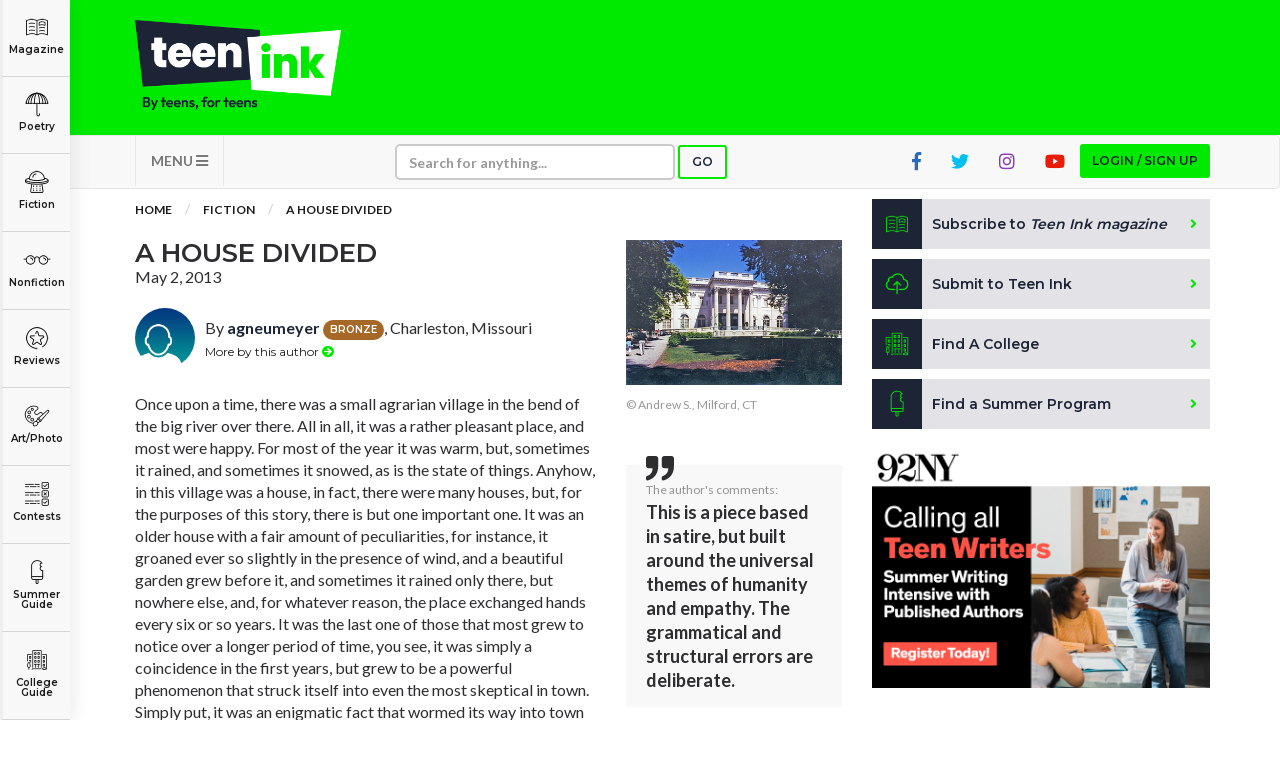

--- FILE ---
content_type: text/html; charset=UTF-8
request_url: https://www.teenink.com/fiction/all/article/547121/A-House-Divided
body_size: 130852
content:
<!DOCTYPE html>
<html lang="en">
<head>
    <script async src="https://pagead2.googlesyndication.com/pagead/js/adsbygoogle.js?client=ca-pub-6905141455241345"
     crossorigin="anonymous"></script>
<!-- Hotjar Tracking Code for https://www.teenink.com/ -->
<script>
    (function(h,o,t,j,a,r){
        h.hj=h.hj||function(){(h.hj.q=h.hj.q||[]).push(arguments)};
        h._hjSettings={hjid:3339171,hjsv:6};
        a=o.getElementsByTagName(‘head’)[0];
        r=o.createElement(‘script’);r.async=1;
        r.src=t+h._hjSettings.hjid+j+h._hjSettings.hjsv;
        a.appendChild(r);
    })(window,document,‘https://static.hotjar.com/c/hotjar-','.js?sv=’);
</script>
<!-- Google Tag Manager -->
    <script>(function(w,d,s,l,i){w[l]=w[l]||[];w[l].push({'gtm.start':
    new Date().getTime(),event:'gtm.js'});var f=d.getElementsByTagName(s)[0],
    j=d.createElement(s),dl=l!='dataLayer'?'&l='+l:'';j.async=true;j.src=
    'https://www.googletagmanager.com/gtm.js?id='+i+dl;f.parentNode.insertBefore(j,f);
    })(window,document,'script','dataLayer','GTM-TLZ3LND');</script>
    <!-- End Google Tag Manager -->
    <meta charset="utf-8">
    <meta http-equiv="X-UA-Compatible" content="IE=edge">
    <meta name="viewport" content="width=device-width, initial-scale=1">
    <meta name="csrf-token" content="PU6KaFl7KSkfOTkx5Q5vxtY4OB1wOd5w34QAF23T">
    <meta property="og:image" content="https://www.teenink.com/img/meta-image_1.jpg" />
    <link rel="icon" type="image/png" href="/favicon.png?202201" />
    <link href="/css/vendor.css" rel="stylesheet">
    <link href="/css/main.css?202208" rel="stylesheet">
    <script src="/js/vendor.js"></script>
    <script src='https://www.google.com/recaptcha/api.js'></script>
    <!-- HTML5 Shim and Respond.js IE8 support of HTML5 elements and media queries -->
    <!-- WARNING: Respond.js doesn't work if you view the page via file:// -->
    <!--[if lt IE 9]>
        <script src="https://oss.maxcdn.com/libs/html5shiv/3.7.0/html5shiv.js"></script>
        <script src="https://oss.maxcdn.com/libs/respond.js/1.4.2/respond.min.js"></script>
        <![endif]-->
    <!-- Facebook Pixel Code -->
<script>
!function(f,b,e,v,n,t,s)
{if(f.fbq)return;n=f.fbq=function(){n.callMethod?
n.callMethod.apply(n,arguments):n.queue.push(arguments)};
if(!f._fbq)f._fbq=n;n.push=n;n.loaded=!0;n.version='2.0';
n.queue=[];t=b.createElement(e);t.async=!0;
t.src=v;s=b.getElementsByTagName(e)[0];
s.parentNode.insertBefore(t,s)}(window,document,'script',
'https://connect.facebook.net/en_US/fbevents.js');

 fbq('init', '1145369085521824'); 
fbq('track', 'PageView');
</script>
<noscript>
 <img height="1" width="1" 
src="https://www.facebook.com/tr?id=1145369085521824&ev=PageView
&noscript=1"/>
</noscript>
<!-- End Facebook Pixel Code -->
<script data-ad-client="ca-pub-1397709809594903" async src="https://pagead2.googlesyndication.com/pagead/js/adsbygoogle.js"></script>
<script type="text/javascript">
    window._mNHandle = window._mNHandle || {};
    window._mNHandle.queue = window._mNHandle.queue || [];
    medianet_versionId = "3121199";
</script>
<script src="https://contextual.media.net/dmedianet.js?cid=8CUG86G47" async="async"></script>	
    <meta name="keywords" content="current events/politics, satire, stream of consciousness, deliberate errors" />
    <meta name="description" content="Once upon a time, there was a small agrarian village in the bend of the big river over there. All in all, it was a rather pleasant place, and most were happy. For most of the year it was warm, but, sometimes it rained, and sometimes it snowed, as is " />
    <title>A House Divided | Teen Ink</title>
</head>
<body>
        <!-- Google Tag Manager (noscript) -->
<noscript><iframe src="https://www.googletagmanager.com/ns.html?id=GTM-TLZ3LND" height="0" width="0" style="display:none;visibility:hidden"></iframe></noscript>
<!-- End Google Tag Manager (noscript) -->
<!-- MODAL LOGIN -->
<div class="modal fade" id="modal-login" role="dialog" tabindex="-1">

        <div class="modal-dialog modal-xs" role="document">
    
            <div class="tab-content">
    
                <div class="tab-pane active" id="tab-login">
                    <div class="modal-content">
                        <div class="modal-header">
                            <button type="button" class="close" data-dismiss="modal" aria-label="Close"><i class="fa fa-times"></i></button>
                            <div class="row">
                                <div class="col-sm-4">
                                    <h1>Login</h1>
                                </div>
                                <div class="col-sm-8 text-right">
                                    <a href="https://www.teenink.com/signup" class="btn btn-sign-up text-center">Don't have an account?<br /><span>Sign up for free</span></a>
                                </div>
                            </div>
                        </div>
                        <div class="modal-body">
                            <form name="form-login" id="form-login" class="form-validation" enctype="multipart/form-data" method="POST">
                              <div class="alert alert-danger m-b-md hidden">
                                Wrong email address or password!
                              </div>
                                <div class="row">
                                    <div class="col-sm-12">
                                        <div class="form-group">
                                            <label class="form-label" for="login_email_address">Email address</label>
                                            <input type="email" class="form-control" name="email" id="login_email_address" required>
                                        </div>
                                    </div>
                                    <div class="col-sm-12">
                                        <div class="form-group">
                                            <label class="form-label" for="login_password">Password <span class="pull-right"><a href="#tab-forgotten-password" data-toggle="tab" class="link-grey">Forgot password?</a></span></label>
                                            <input type="password" class="form-control" name="password" id="login_password" required>
                                        </div>
                                    </div>
                                    <div class="col-sm-12">
                                        <div class="form-group form-checkbox">
                                          <input type="checkbox" name="login_remember" id="login_remember" value="1"><label class="label-checkbox" for="login_remember">Remember me</label>
                                        </div>
                                    </div>
                                    <div class="col-sm-12">
                                        <button type="submit" class="btn btn-secondary btn-block">Sign In</button>
                                    </div>
                                </div>
                            </form>
                        </div>
                    </div>
    
                </div>
    
                <div class="tab-pane" id="tab-forgotten-password">
    
                    <div class="modal-content">
    
                        <div class="modal-header">
                            <button type="button" class="close" data-dismiss="modal" aria-label="Close"><i class="fa fa-times"></i></button>
                            <div class="row">
                                <div class="col-sm-12">
                                    <h1>Forgotten password</h1>
                                </div>
                            </div>
                        </div>
    
                        <div class="modal-body">
    
                            <form name="form-forgotten-password" id="form-forgotten-password" class="form-validation" enctype="multipart/form-data" method="POST">
                                <div class="alert alert-danger m-b-md hidden">
                                    Invalid email address!
                                </div>
                                <div class="row">
    
                                    <div class="col-sm-12 p-b-md">
                                        <p>Please enter the email address that you use to login to TeenInk.com, and we'll email you instructions to reset your password.</p>
                                    </div>
    
                                    <div class="col-sm-12">
                                        <div class="form-group">
                                            <label class="form-label" for="forgotten_email_address">Email address</label>
                                            <input type="email" class="form-control" name="email" id="forgotten_email_address" required>
                                        </div>
                                    </div>
    
                                    <div class="col-sm-12">
                                        <div class="form-group">
                                            <button type="submit" class="btn btn-secondary btn-block">Submit</button>
                                        </div>
                                    </div>
    
                                    <div class="col-sm-12 text-center">
                                        <label class="form-label" for="login_email_address">
                                            <span><a href="#tab-login" data-toggle="tab" class="link-grey"><i class="fa fa-caret-left"></i> Back to Login</a>
                                        </span>
                                    </div>
    
                                </div>
    
                            </form>
    
                        </div>
    
                    </div>
    
                </div>
    
            </div>
    
        </div>
    
    </div>
    <div class="header">
    <div class="container">
        <div class="row">
            <div class="col-xs-6 col-sm-3">
                <a class="logo" href="/" title="Teen Ink"></a>
            </div>
            <div class="col-xs-6 col-sm-9">

                    <div class="img-google-adv img-google-adv text-right hidden-xs hidden-sm">
                                 
                        </div>

                <div class="visible-xs">
                    <button type="button" class="navbar-toggle btn btn-secondary" data-toggle="collapse" data-target="#navbar-main" style="z-index: 9999">
                    MENU <i class="fa fa-bars"></i></button>
                </div>
            </div>
            <div class="col-xs-12 visible-xs visible-sm p-t">
            <div class="img-google-adv">

            </div>
        </div>
        </div>
    </div>
</div>

<nav class="navbar navbar-default" role="navigation">

    <div class="container">
        <div class="collapse navbar-collapse" id="navbar-main">

            <ul class="nav navbar-nav">
                				<li class="visible-xs"><a href="#" class="btn btn-primary btn-xs btn-login btn-modal" data-toggle="modal" data-target="#modal-login">Login / Sign up</a></li>
				                <li class="visible-xs"><a href="/subscribe">Subscribe to <i>Teen Ink magazine</i></a></li>
                <li class="visible-xs"><a href="/submit">Submit to Teen Ink</a></li>
                <li class="visible-xs"><a href="/college-directory">Find A College</a></li>
                <li class="visible-xs"><a href="/summer-programs">Find A Summer Program</a></li>
                <li class="visible-xs"><a href="/about">About Us</a></li>
                <li class="visible-xs"><a href="/about/contact">Contact Us</a></li>
                <li class="visible-xs"><a href="/about/faq">FAQs</a></li>
                <li class="dropdown pull-left hidden-xs">
                    <a href="#" class="dropdown-toggle btn-nav" data-toggle="dropdown">MENU <i class="fa fa-bars"></i></a>
                    <ul class="dropdown-menu" role="menu">
                        <li><a href="/about">About Us</a></li>
                        <li><a href="/about/contact">Contact Us</a></li>
                        <li><a href="/about/faq">FAQs</a></li>
                    </ul>
                </li>
                <li>
                    <form class="navbar-form" role="search" action="/search" method="GET">
                        <div class="form-group form-group-search">
                            <input type="text" class="form-control form-control-xs" placeholder="Search for anything..." name="q">
                        </div>
                        <button type="submit" class="btn btn-search btn-primary btn-xs">Go</button>
                    </form>
                </li>
                                <li class="pull-right hidden-xs"><a href="#" class="btn btn-primary btn-xs btn-login btn-modal" data-toggle="modal" data-target="#modal-login">Login / Sign up</a></li>
                                <li class="pull-right hidden-xs hidden-sm"><a href="https://www.youtube.com/user/TeenInk" target="_blank" class="youtube-colour social-icon"><i class="fab fa-youtube"></i></a></li>
                <li class="pull-right hidden-xs hidden-sm"><a href="https://www.instagram.com/teen.ink/" target="_blank" class="instagram-colour social-icon"><i class="fab fa-instagram"></i></a></li>
                <li class="pull-right hidden-xs hidden-sm"><a href="https://twitter.com/teenink" target="_blank" class="twitter-colour social-icon"><i class="fab fa-twitter"></i></a></li>
                <li class="pull-right hidden-xs hidden-sm"><a href="https://www.facebook.com/TeenInk/" target="_blank" class="fb-colour social-icon"><i class="fab fa-facebook-f"></i></a></li>
            </ul>
        </div>
    </div>
</nav>

        <section class="content">

        <div class="categories">
    <ul>
        <li class="logo showme"><a href="/" class="link-category"><span></span></a></li>
        <li class="magazine"><a href="/magazine" class="link-category"><span></span> Magazine</a></li>
        <li class="poetry dropdown">
          <a href="/poetry" class="link-category"><span></span> Poetry</a>
          <div class="dropdown-content dropdown-content-sm">
            <div class="row content">
              <div class="col-sm-12">
                <a href="/poetry" class="highlight">All Poetry</a>
                <a href="/poetry/free_verse">Free Verse</a>
                <a href="/poetry/song_lyrics">Song Lyrics</a>
                <a href="/poetry/sonnet">Sonnet</a>
                <a href="/poetry/haiku">Haiku</a>
                <a href="/poetry/limerick">Limerick</a>
                <a href="/poetry/ballad">Ballad</a>
              </div>
            </div>
          </div>
        </li>
        <li class="fiction dropdown">
          <a href="/fiction" class="link-category"><span></span> Fiction</a>
          <div class="dropdown-content">
            <div class="row content">
              <div class="col-sm-6">
                <a href="/fiction" class="highlight">All Fiction</strong>
                <a href="/fiction/action_adventure">Action-Adventure</a>
                <a href="/fiction/fan_fiction">Fan Fiction</a>
                <a href="/fiction/historical_fiction">Historical Fiction</a>
                <a href="/fiction/realistic_fiction">Realistic Fiction</a>
                <a href="/fiction/romance">Romance</a>
                <a href="/fiction/sci_fi_fantasy">Sci-fi/Fantasy</a>
                <a href="/fiction/scripts_plays">Scripts & Plays</a>
                <a href="/fiction/thriller_mystery">Thriller/Mystery</a>
              </div>
              <div class="col-sm-6">
                <a href="/novels" class="highlight">All Novels</a>
                <a href="/novels/action_adventure">Action-Adventure</a>
                <a href="/novels/fan_fiction">Fan Fiction</a>
                <a href="/novels/historical_fiction">Historical Fiction</a>
                <a href="/novels/realistic_fiction">Realistic Fiction</a>
                <a href="/novels/romance">Romance</a>
                <a href="/novels/sci_fi_fantasy">Sci-fi/Fantasy</a>
                <a href="/novels/thriller_mystery">Thriller/Mystery</a>
                <a href="/novels/other">Other</a>
              </div>
            </div>
          </div>
        </li>
        <li class="nonfiction dropdown">
          <a href="/nonfiction" class="link-category"><span></span> Nonfiction</a>
          <div class="dropdown-content dropdown-content-lg">
            <div class="row content">
              <div class="col-sm-4">
          			<a href="/nonfiction" class="highlight">All Nonfiction</a>
          			<a href="/hot_topics/bullying">Bullying</a>
          			<a href="/books">Books</a>
          			<a href="/nonfiction/academic">Academic</a>
          			<a href="/fiction/author_interviews">Author Interviews</a>
          			<a href="/nonfiction/celebrity_interviews">Celebrity interviews</a>
          			<a href="/college_guide/college_articles">College Articles</a>
          			<a href="/college_guide/college_essays">College Essays</a>
          			<a href="/nonfiction/educator_of_the_year">Educator of the Year</a>
          			<a href="/nonfiction/heroes">Heroes</a>
          			<a href="/nonfiction/interviews">Interviews</a>
          			<a href="/nonfiction/memoir">Memoir</a>
          			<a href="/nonfiction/personal_experience">Personal Experience</a>
          			<a href="/nonfiction/sports">Sports</a>
          			<a href="/nonfiction/travel_culture">Travel &amp; Culture</a>
          		</div>
          		<div class="col-sm-4">
          			<a href="/opinion" class="highlight">All Opinions</a>
          			<a href="/hot_topics/bullying">Bullying</a>
          			<a href="/opinion/current_events_politics">Current Events / Politics</a>
          			<a href="/opinion/discrimination">Discrimination</a>
          			<a href="/opinion/drugs_alcohol_smoking">Drugs / Alcohol / Smoking</a>
          			<a href="/opinion/entertainment_celebrities">Entertainment / Celebrities</a>
          			<a href="/opinion/environment">Environment</a>
          			<a href="/opinion/love_relationships">Love / Relationships</a>
          			<a href="/opinion/movies_music_tv">Movies / Music / TV</a>
          			<a href="/opinion/pop_culture_trends">Pop Culture / Trends</a>
          			<a href="/opinion/school_college">School / College</a>
          			<a href="/opinion/social_issues_civics">Social Issues / Civics</a>
          			<a href="/opinion/spirituality_religion">Spirituality / Religion</a>
          			<a href="/opinion/sports_hobbies">Sports / Hobbies</a>
          		</div>
              <div class="col-sm-4">
          			<a href="/hot_topics" class="highlight">All Hot Topics</a>
          			<a href="/hot_topics/bullying">Bullying</a>
          			<a href="/hot_topics/community_service">Community Service</a>
          			<a href="/hot_topics/environment">Environment</a>
          			<a href="/hot_topics/health">Health</a>
          			<a href="/hot_topics/letters_to_the_editor">Letters to the Editor</a>
          			<a href="/hot_topics/pride_prejudice">Pride &amp; Prejudice</a>
          			<a href="/hot_topics/what_matters">What Matters</a>
          		</div>
          	</div>
          </div>
        </li>
        <li class="reviews dropdown">
          <a href="/reviews" class="link-category"><span></span> Reviews</a>
          <div class="dropdown-content">
            <div class="row content">
          		<div class="col-sm-6">
          			<a href="/reviews" class="highlight">All Reviews</a>
          			<a href="/reviews/hot_new_releases">Hot New Books</a>
          			<a href="/reviews/book_reviews">Book Reviews</a>
          			<a href="/reviews/music_reviews">Music Reviews</a>
          			<a href="/reviews/movie_reviews">Movie Reviews</a>
          			<a href="/reviews/tv_show_reviews">TV Show Reviews</a>
          			<a href="/reviews/video_game_reviews">Video Game Reviews</a>
          		</div>
          		<div class="col-sm-6">
          			<a href="/summer_guide/program_reviews" class="highlight">Summer Program Reviews</a>
          			<a href="/college_guide/college_reviews" class="highlight">College Reviews</a>
          		</div>
          	</div>
          </div>
        </li>
        
        <li class="art dropdown">
          <a href="/art" class="link-category"><span></span> Art/Photo</a>
          <div class="dropdown-content dropdown-content-sm">
            <div class="row content">
              <div class="col-sm-12">
                <a href="/art">Art</a>
                <a href="/photo">Photo</a>
                <a href="/video">Videos</a>
              </div>
            </div>
          </div>
        </li>
        <li class="contests"><a href="/contests" class="link-category"><span></span> Contests</a></li>
        <li class="programs dropdown">
          <a href="/summer-programs" class="link-category"><span></span> Summer Guide</a>
          <div class="dropdown-content dropdown-content-sm">
            <div class="row content">
              <div class="col-sm-12">
                <a href="/summer-programs">Program Links</a>
                <a href="/summer_guide/program_reviews">Program Reviews</a>
              </div>
            </div>
          </div>
        </li>
        <li class="college dropdown">
          <a href="/college-directory" class="link-category"><span></span> College Guide</a>
          <div class="dropdown-content dropdown-content-sm dropdown-content-last">
            <div class="row content">
              <div class="col-sm-12">
                <a href="/college-directory">College Links</a>
                <a href="/college_guide/college_reviews">College Reviews</a>
                <a href="/college_guide/college_essays">College Essays</a>
                <a href="/college_guide/college_articles">College Articles</a>
              </div>
            </div>
          </div>
        </li>
    </ul>
</div>

<div class="mobile-categories visible-xs">
  <ul class="nav nav-tabs" style="display:none">
    <li class="active"><a data-toggle="tab" href="#mobile-categories-start"></a></li>
    <li><a data-toggle="tab" href="#mobile-categories-poetry"></a></li>
    <li><a data-toggle="tab" href="#mobile-categories-fiction"></a></li>
    <li><a data-toggle="tab" href="#mobile-categories-nonfiction"></a></li>
    <li><a data-toggle="tab" href="#mobile-categories-reviews"></a></li>
    <li><a data-toggle="tab" href="#mobile-categories-fiction"></a></li>
    <li><a data-toggle="tab" href="#mobile-categories-forums"></a></li>
    <li><a data-toggle="tab" href="#mobile-categories-artphoto"></a></li>
    <li><a data-toggle="tab" href="#mobile-categories-summerguide"></a></li>
    <li><a data-toggle="tab" href="#mobile-categories-collegeguide"></a></li>
  </ul>

    <div class="collapse" id="mobile-category-list">
      <div class="tab-content">
        <div class="tab-pane active" id="mobile-categories-start">
          <ul class="row">
              <li class="col-xs-4 col-sm-3 magazine"><a href="/magazine"><span></span> Magazine</a></li>
              <li class="col-xs-4 col-sm-3 poetry"><a href="#mobile-categories-poetry" data-toggle="tab"><span></span> Poetry</a></li>
              <li class="col-xs-4 col-sm-3 fiction"><a href="#mobile-categories-fiction" data-toggle="tab"><span></span> Fiction</a></li>
              <li class="col-xs-4 col-sm-3 nonfiction"><a href="#mobile-categories-nonfiction" data-toggle="tab"><span></span> Nonfiction</a></li>
              <li class="col-xs-4 col-sm-3 reviews"><a href="#mobile-categories-reviews" data-toggle="tab"><span></span> Reviews</a></li>
              
              <li class="col-xs-4 col-sm-3 art"><a href="#mobile-categories-artphoto" data-toggle="tab"><span></span> Art/Photo</a></li>
              <li class="col-xs-4 col-sm-3 contests"><a href="/contests"><span></span> Contests</a></li>
              <li class="col-xs-4 col-sm-3 programs"><a href="#mobile-categories-summerguide" data-toggle="tab"><span></span> Summer Guide</a></li>
              <li class="col-xs-4 col-sm-3 college"><a href="#mobile-categories-collegeguide" data-toggle="tab"><span></span> College Guide</a></li>
          </ul>
        </div>
        <div class="tab-pane" id="mobile-categories-poetry">
          <ul class="row">
              <li class="col-xs-12"><h3><a href="/poetry">All Poetry</a></h3></li>
              <li class="col-xs-4 col-sm-3"><a href="/poetry/free_verse"> Free Verse</a></li>
              <li class="col-xs-4 col-sm-3"><a href="/poetry/song_lyrics"> Song Lyrics</a></li>
              <li class="col-xs-4 col-sm-3"><a href="/poetry/sonnet"> Sonnet</a></li>
              <li class="col-xs-4 col-sm-3"><a href="/poetry/haiku"> Haiku</a></li>
              <li class="col-xs-4 col-sm-3"><a href="/poetry/limerick"> Limerick</a></li>
              <li class="col-xs-4 col-sm-3"><a href="/poetry/ballad"> Ballad</a></li>
              <li class="col-xs-12"><a href="#mobile-categories-start" data-toggle="tab"> <i class="fa fa-chevron-left"></i> Back</a></li>
          </ul>
        </div>
        <div class="tab-pane" id="mobile-categories-fiction">
          <ul class="row">
              <li class="col-xs-12"><h3><a href="/fiction">All Fiction</a></h3></li>
              <li class="col-xs-4 col-sm-3"><a href="/fiction/action_adventure">Action-Adventure</a></li>
              <li class="col-xs-4 col-sm-3"><a href="/fiction/fan_fiction">Fan Fiction</a></li>
              <li class="col-xs-4 col-sm-3"><a href="/fiction/historical_fiction">Historical Fiction</a></li>
              <li class="col-xs-4 col-sm-3"><a href="/fiction/realistic_fiction">Realistic Fiction</a></li>
              <li class="col-xs-4 col-sm-3"><a href="/fiction/romance">Romance</a></li>
              <li class="col-xs-4 col-sm-3"><a href="/fiction/sci_fi_fantasy">Sci-fi/Fantasy</a></li>
              <li class="col-xs-4 col-sm-3"><a href="/fiction/scripts_plays">Scripts & Plays</a></li>
              <li class="col-xs-4 col-sm-3"><a href="/fiction/thriller_mystery">Thriller/Mystery</a></li>
              <li class="col-xs-12"><hr /></li>
              <li class="col-xs-12"><h3><a href="/novels">All Novels</a></h3></li>
              <li class="col-xs-4 col-sm-3"><a href="/novels/action_adventure">Action-Adventure</a></li>
              <li class="col-xs-4 col-sm-3"><a href="/novels/fan_fiction">Fan Fiction</a></li>
              <li class="col-xs-4 col-sm-3"><a href="/novels/historical_fiction">Historical Fiction</a></li>
              <li class="col-xs-4 col-sm-3"><a href="/novels/realistic_fiction">Realistic Fiction</a></li>
              <li class="col-xs-4 col-sm-3"><a href="/novels/romance">Romance</a></li>
              <li class="col-xs-4 col-sm-3"><a href="/novels/sci_fi_fantasy">Sci-fi/Fantasy</a></li>
              <li class="col-xs-4 col-sm-3"><a href="/novels/thriller_mystery">Thriller/Mystery</a></li>
              <li class="col-xs-4 col-sm-3"><a href="/novels/other">Other</a></li>
              <li class="col-xs-12"><a href="#mobile-categories-start" data-toggle="tab"> <i class="fa fa-chevron-left"></i> Back</a></li>
          </ul>
        </div>
        <div class="tab-pane" id="mobile-categories-nonfiction">
          <ul class="row">
              <li class="col-xs-12"><h3><a href="/nonfiction">All Nonfiction</a></h3></li>
              <li class="col-xs-4 col-sm-3"><a href="/hot_topics/bullying">Bullying</a></li>
              <li class="col-xs-4 col-sm-3"><a href="/books">Books</a></li>
              <li class="col-xs-4 col-sm-3"><a href="/nonfiction/academic">Academic</a></li>
              <li class="col-xs-4 col-sm-3"><a href="/fiction/author_interviews">Author Interviews</a></li>
              <li class="col-xs-4 col-sm-3"><a href="/nonfiction/celebrity_interview">Celebrity interviews</a></li>
              <li class="col-xs-4 col-sm-3"><a href="/college_guide/college_articles">College Articles</a></li>
              <li class="col-xs-4 col-sm-3"><a href="/college_guide/college_essays">College Essays</a></li>
              <li class="col-xs-4 col-sm-3"><a href="/nonfiction/educator_of_the_year">Educator of the Year</a></li>
              <li class="col-xs-4 col-sm-3"><a href="/nonfiction/heroes">Heroes</a></li>
              <li class="col-xs-4 col-sm-3"><a href="/nonfiction/interviews">Interviews</a></li>
              <li class="col-xs-4 col-sm-3"><a href="/nonfiction/memoir">Memoir</a></li>
              <li class="col-xs-4 col-sm-3"><a href="/nonfiction/personal_experience">Personal Experience</a></li>
              <li class="col-xs-4 col-sm-3"><a href="/nonfiction/sports">Sports</a></li>
              <li class="col-xs-4 col-sm-3"><a href="/nonfiction/travel_culture">Travel &amp; Culture</a></li>
              <li class="col-xs-12"><hr /></li>
              <li class="col-xs-12"><h3><a href="/opinion">All Opinions</a></h3></li>
              <li class="col-xs-4 col-sm-3"><a href="/hot_topics/bullying">Bullying</a></li>
              <li class="col-xs-4 col-sm-3"><a href="/opinion/current_events_politics">Current Events / Politics</a></li>
              <li class="col-xs-4 col-sm-3"><a href="/opinion/discrimination">Discrimination</a></li>
              <li class="col-xs-4 col-sm-3"><a href="/opinion/drugs_alcohol_smoking">Drugs / Alcohol / Smoking</a></li>
              <li class="col-xs-4 col-sm-3"><a href="/opinion/entertainment_celebrities">Entertainment / Celebrities</a></li>
              <li class="col-xs-4 col-sm-3"><a href="/opinion/environment">Environment</a></li>
              <li class="col-xs-4 col-sm-3"><a href="/opinion/love_relationships">Love / Relationships</a></li>
              <li class="col-xs-4 col-sm-3"><a href="/opinion/movies_music_tv">Movies / Music / TV</a></li>
              <li class="col-xs-4 col-sm-3"><a href="/opinion/pop_culture_trends">Pop Culture / Trends</a></li>
              <li class="col-xs-4 col-sm-3"><a href="/opinion/school_college">School / College</a></li>
              <li class="col-xs-4 col-sm-3"><a href="/opinion/social_issues_civics">Social Issues / Civics</a></li>
              <li class="col-xs-4 col-sm-3"><a href="/opinion/spirituality_religion">Spirituality / Religion</a></li>
              <li class="col-xs-4 col-sm-3"><a href="/opinion/sports_hobbies">Sports / Hobbies</a></li>
              <li class="col-xs-12"><hr /></li>
              <li class="col-xs-12"><h3><a href="/hot_topics">All Hot Topics</a></h3></li>
              <li class="col-xs-4 col-sm-3"><a href="/hot_topics/bullying">Bullying</a></li>
              <li class="col-xs-4 col-sm-3"><a href="/hot_topics/community_service">Community Service</a></li>
              <li class="col-xs-4 col-sm-3"><a href="/hot_topics/environment">Environment</a></li>
              <li class="col-xs-4 col-sm-3"><a href="/hot_topics/health">Health</a></li>
              <li class="col-xs-4 col-sm-3"><a href="/hot_topics/letters_to_the_editor">Letters to the Editor</a></li>
              <li class="col-xs-4 col-sm-3"><a href="/hot_topics/pride_prejudice">Pride &amp; Prejudice</a></li>
              <li class="col-xs-4 col-sm-3"><a href="/hot_topics/what_matters">What Matters</a></li>
              <li class="col-xs-12"><a href="#mobile-categories-start" data-toggle="tab"> <i class="fa fa-chevron-left"></i> Back</a></li>
          </ul>
        </div>
        <div class="tab-pane" id="mobile-categories-reviews">
          <ul class="row">
              <li class="col-xs-12"><h3><a href="/reviews">All Reviews</a></h3></li>
              <li class="col-xs-4 col-sm-3"><a href="/reviews/hot_new_releases">Hot New Books</a></li>
              <li class="col-xs-4 col-sm-3"><a href="/reviews/book_reviews">Book Reviews</a></li>
              <li class="col-xs-4 col-sm-3"><a href="/reviews/music_reviews">Music Reviews</a></li>
              <li class="col-xs-4 col-sm-3"><a href="/reviews/movie_reviews">Movie Reviews</a></li>
              <li class="col-xs-4 col-sm-3"><a href="/reviews/tv_show_reviews">TV Show Reviews</a></li>
              <li class="col-xs-4 col-sm-3"><a href="/reviews/video_game_reviews">Video Game Reviews</a></li>
              <li class="col-xs-12"><hr /></li>
              <li class="col-xs-12 col-sm-3"><h3><a href="/summer_guide/program_reviews">Summer Program Reviews</a></h3></li>
              <li class="col-xs-12"><hr /></li>
              <li class="col-xs-12 col-sm-3"><h3><a href="/college_guide/college_reviews">College Reviews</a></h3></li>
              <li class="col-xs-12"><a href="#mobile-categories-start" data-toggle="tab"> <i class="fa fa-chevron-left"></i> Back</a></li>
          </ul>
        </div>
        <div class="tab-pane" id="mobile-categories-forums">
          <ul class="row">
              <li class="col-xs-12"><h3><a href="/forums">Forums</a></h3></li>
              <li class="col-xs-4 col-sm-3"><a href="/forums/writers-workshop">Writers Workshop</a></li>
              <li class="col-xs-4 col-sm-3"><a href="/forums/regular">Regular Forums</a></li>
              <li class="col-xs-12"><a href="#mobile-categories-start" data-toggle="tab"> <i class="fa fa-chevron-left"></i> Back</a></li>
          </ul>
        </div>
        <div class="tab-pane" id="mobile-categories-artphoto">
          <ul class="row">
              <li class="col-xs-12"><h3>Art/Photo</h3></li>
              <li class="col-xs-4 col-sm-3"><a href="/art">Art</a></li>
              <li class="col-xs-4 col-sm-3"><a href="/photo">Photo</a></li>
              <li class="col-xs-4 col-sm-3"><a href="/video">Videos</a></li>
              <li class="col-xs-12"><a href="#mobile-categories-start" data-toggle="tab"> <i class="fa fa-chevron-left"></i> Back</a></li>
          </ul>
        </div>
        <div class="tab-pane" id="mobile-categories-summerguide">
          <ul class="row">
              <li class="col-xs-12"><h3>Summer Guide</h3></li>
              <li class="col-xs-4 col-sm-3"><a href="/summer-programs">Program Links</a></li>
              <li class="col-xs-4 col-sm-3"><a href="/summer_guide/program_reviews">Program Reviews</a></li>
              <li class="col-xs-12"><a href="#mobile-categories-start" data-toggle="tab"> <i class="fa fa-chevron-left"></i> Back</a></li>

          </ul>
        </div>
        <div class="tab-pane" id="mobile-categories-collegeguide">
          <ul class="row">
              <li class="col-xs-12"><h3>College Guide</h3></li>
              <li class="col-xs-4 col-sm-3"><a href="/college-directory">College Links</a></li>
              <li class="col-xs-4 col-sm-3"><a href="/college_guide/college_reviews">College Reviews</a></li>
              <li class="col-xs-4 col-sm-3"><a href="/college_guide/college_essays">College Essays</a></li>
              <li class="col-xs-4 col-sm-3"><a href="/college_guide/college_articles">College Articles</a></li>
              <li class="col-xs-12"><a href="#mobile-categories-start" data-toggle="tab"> <i class="fa fa-chevron-left"></i> Back</a></li>
          </ul>
        </div>
      </div>

    </div>
    <button  class="btn btn-primary btn-xs btn-block" type="button" data-toggle="collapse" data-target="#mobile-category-list" aria-expanded="false" aria-controls="collapseExample">CATEGORIES <i class="fa fa-th-large"></i></button>
</div>

            <div class="container">

                <div class="row">
                    <div class="col-md-8">

                        <ol class="breadcrumb">
                            <li><a href="/">Home</a></li>
                                                        <li><a href="/fiction/all">Fiction</a></li>
                                                        <li><a href="javascript:void(0)">A House Divided</a></li>
                        </ol>

                        <br />

                        <div class="article">

                        <div class="row">
                            <div class="col-sm-8">

                                <h1 class="title">A House Divided </h1>
                                
                                <div class="date">May 2, 2013</div>
                                

                                <div class="author">
                                    <div class="avatar">
                                                                                <span style="background-image: url('/img/no-avatar.jpg')"></span>
                                                                            </div>
                                    <div class="desc">
                                                                                <div class="info">By <a href="/users/agneumeyer" class="btn-popover" rel="popover" data-popover-content="#user_241659">agneumeyer</a> <a href="/badge-legend"><span class="badge badge-bronze">BRONZE</span></a>, Charleston, Missouri</div>
                                        <div class="actions">
                                                                                        <a href="/users/agneumeyer" class="btn">More by this author <i class="fa fa-arrow-circle-right"></i></a>
                                                                                        
                                        </div>
                                                   
                                                                                <!-- User popover -->
                                        <div id="user_241659" class="author hide">
                                            <div class="avatar">
                                                                                        <span style="background-image: url('/img/no-avatar.jpg')"></span>
                                                                                        </div>
                                            <div class="desc">
                                                <div class="info"><a href="/users/agneumeyer">agneumeyer</a> <a href="/badge-legend"><span class="badge badge-bronze">BRONZE</span></a>, Charleston, Missouri<br /><span class="m-r"><i class="fa fa-newspaper"></i> <strong>1 article</strong></span>  <span class="m-r"><i class="fa fa-camera"></i> <strong>0 photos</strong></span> <i class="fa fa-comment"></i> <strong>13 comments</strong>
                                                                                                <p class="m-t"><strong>Favorite Quote:</strong><br /><i>&amp;quot;Yotsuba is invincible.&amp;quot;</i></p>
                                                                                                </div>
                                                <div class="actions">
                                                    <a href="/users/agneumeyer" class="btn btn-primary btn-xs">View profile <i class="fa fa-caret-right"></i></a>
                                                </div>
                                            </div>
                                        </div>
                                                                            </div>
                                </div>

                                <br />

                                    <div class="content">
                                        <p>Once upon a time, there was a small agrarian village in the bend of the big river over there. All in all, it was a rather pleasant place, and most were happy. For most of the year it was warm, but, sometimes it rained, and sometimes it snowed, as is the state of things. Anyhow, in this village was a house, in fact, there were many houses, but, for the purposes of this story, there is but one important one. It was an older house with a fair amount of peculiarities, for instance, it groaned ever so slightly in the presence of wind, and a beautiful garden grew before it, and sometimes it rained only there, but nowhere else, and, for whatever reason, the place exchanged hands every six or so years. It was the last one of those that most grew to notice over a longer period of time, you see, it was simply a coincidence in the first years, but grew to be a powerful phenomenon that struck itself into even the most skeptical in town. Simply put, it was an enigmatic fact that wormed its way into town canon. Birds flew, fish swam, and the Clyde Manor went through owners like a sick man goes through Kleenex. It simply was.<br /> <br /> Anyhow, despite the fact that, well, it was a fact, some saw themselves as able to overcome the long and twisted series of events that surrounded the home, they alone would conquer the finest home in town, and they alone would be able to rule the place, perhaps even to be propelled into something much greater by being the person who overcame it all. Not that they thought they were better, although some did, they just felt that they could overcome it all and make a difference. It was them who rose above the crowds and threw themselves at the house. The house abides. The chain of owners too, abides, all over a simple and powerful dream and, indeed a possible universal one, but I am not all, so I do not know. Anyhow, things never turned out, and, well, I&#039;ll just tell you.<br /> <br /> You see, it all began with the home&#039;s founder and first owner, Robert Jay Clyde, who, after owning the home for six years, had an extremely brief and escalated argument with his own firearm, then followed Kenneth Bruckner, who was quite literally caught with his pants down, Frederick McCain had an experience with cocaine that took a notably less than desirable turn, Jonathan Hanson was chased down and beaten by a rival with a very large cane, Douglas Freeman&#039;s heart grew tired of its droll and uneventful existence, Linda Oliver Carter was stripped of her position by the Local Homeowner&#039;s Association, Curtis Kirk went up in a brilliant and blinding flash of white light while vacationing in South-East Nevada, Franklin Stein sold all of the chairs in the local post office to outside interests, Kelly Francisco died of mystery, Wilson Bush took a happy jaunt down the face of a cliff, and the McGuinness Family simply forgot to pay rent.<br /> <br /> After this series of unfortunate events, the Ingrams decided to try their hand in ownership of the stately manor, and, to put it lightly, the locals in the surrounding homes were less than pleased. You see, the Ingrams were notorious for their constant bickering, a facet of their personalities that they had trouble seeing themselves, and, as such, refused to attempt changing. They were so notorious, in fact, that a brave few stood up to the Homeowner&#039;s Association in an attempt to bar entrance to the home by the Ingrams, however, they were soon swayed into letting them in after they were reminded that there were vacancies in the house that needed to be filled. Anyhow, soon after, the Ingrams moved into to the old place, seemingly oblivious of public opinion, and continued to bicker amongst themselves, much to the chagrin of anyone paying attention.<br /> <br /> And they did so for nearly six years. Six long years of arguing and disagreeing and bickering and just generally not getting along, and then it all happened a bit like this...<br /> <br /> It was on a dull Thursday morning that Mr. Ingram stood in the yard surrounding his home. He was round and short and a fair bit lacking in the coverage of his dome. He was getting on in the years, a far cry from his days as a commander, slouching and wrinkling and such. However, he did share a similarity in his days from the military in that he was very red faced, at least, for that moment. You see, despite the pleasant breeze that flowed around him, Mr. Ingram was feeling very uneasy, in fact, one could say that he was down right annoyed, standing there, hands to pockets. He grimaced and furrowed his brow, looking at something before him. He stood for a few more moments, and the house groaned, as if signaling to come in. He obliged. Arguments will begin on the house floor.<br /> <br /> “Lyla!” he yelled as he stepped through the steel meshed door. “Lyla!”<br /> <br /> A bookish woman came down the stairs, she was thin, and graying, and surprisingly quick in movement and speech. “What?” she asked brusquely.<br /> <br /> “Somethin&#039;s the matter with the house.”<br /> <br /> “Well that&#039;s one way of putting it.”<br /> <br /> “So ya already know?”<br /> <br /> “Of course, I know, how could I not know? That damned creaking has been keeping me on edge for ages.”<br /> <br /> “Not that woman! The beams&#039;re fallin&#039; over.”<br /> <br /> “Which beams would those be?”<br /> <br /> Mr. Ingram shifted about uncomfortably for a moment before answering. “The support ones.”<br /> <br /> “Dear lord.” she sighed as she went for the phone. “Can we ever hav-”<br /> <br /> “Where do ya&#039; think you&#039;re goin&#039;?” Mr. Ingram asked quickly.<br /> <br /> “To the phone. Where else would I go? The toilet?”<br /> <br /> “No. There&#039;ll be none of that.”<br /> <br /> “And why not?”<br /> <br /> “Cause&#039; I&#039;ll be fixin&#039; it myself.”<br /> <br /> Mrs. Ingram let out a sharp derisive laugh. “Yourself?” she asked “Why, you couldn&#039;t fix toast. Besides, Junior&#039;s Repair needs the business if I can recall correctly...”<br /> <br /> “We don&#039;t have the money for it.” Mr. Ingram interjected.<br /> <br /> “Hogwash, we have the rainy day funds for just such an occasion.”<br /> <br /> “Well, it ain&#039;t rainin&#039; at the moment, and I can fix a house in the sun.”<br /> <br /> “Discarding the fact that you can not fix a house, we need to support the town as much as we can, things&#039;ve been getting stagnant here lately, and we need to do our part.”<br /> <br /> Mr. Ingram thought a moment before answering. “We need to make sure we&#039;re safe first, before we can worry about everyone else.”<br /> <br /> “That&#039;s disgusting.” Mrs. Ingram replied.<br /> <br /> “That&#039;s life, it&#039;s how I was raised, and it&#039;s just the smart thing to do. We&#039;ve got to worry about ourselves.”<br /> <br /> Mrs. Ingram remained contemptuous about her husbands views, and Mr. Ingram attempted to make his points to her, as did she of course, and when all was said and done, they were exhausted. Despite the immediate danger to themselves and their neighbors, they called a recess in their arguments, to be picked up later. The wind picked up a bit, and the house groaned. They went to bed angry.<br /> <br /> I wish she&#039;d just understand. I mean, she just don&#039;t listen, and she always argues with me, it makes me angry. It&#039;s a bit cold tonight. Better bundle up a bit more. She&#039;s infuriating, I mean, if she&#039;d just see reason, she&#039;d agree with me, but no, she wants to help others I am a bit hungry, and she don&#039;t worry about us. God, I wish she&#039;d just listen for once. I&#039;ve been raised to be a bit thrifty, and to depend on myself, and be dependable to others, boy that&#039;s uncomfortable, close to me. I&#039;ve been taught well enough to keep myself alive, and she goes around like she&#039;s never been taught herself...that&#039;s still uncomfortable...but maybe she has been. Maybe she has been taught well, just in a different way than I have. She always goes on about helpin&#039; others with no care for herself. Maybe, she&#039;s been taught a different way. Maybe, I&#039;m wrong. My shoulder hurts. Maybe, she&#039;s right. Maybe, I should let her make a decision without interrupting. But, then we&#039;d be in trouble, we&#039;d never make it ourselves if we helped everyone who came along, that&#039;s how it&#039;s always been for me. But, she&#039;s been that way all her life...and she&#039;s lived. Maybe we&#039;re both right. But we can&#039;t make an agreement. Maybe we should. But it&#039;d be hard, we always fight, it&#039;d be tough to just give up on the way I&#039;ve lived. But, maybe we&#039;d still go on. It&#039;d be tough. Tough. Tough. I&#039;m scared, what if we don&#039;t make it, what if I am right, and we can&#039;t go on. We can&#039;t go on. We can&#039;t go on arguing like this. She makes me so mad...And I love her.<br /> <br /> That man can&#039;t seem to understand, it&#039;s like he can&#039;t show compassion to his fellow man. It makes me so angry. I&#039;m a bit cold, I should bundle up. It&#039;s so cold, but he&#039;s colder I just wish he would help me help someone for once, but no, he can only seem to care about himself, saving up for some disaster that will never come, the paranoid old coot. Can&#039;t help others if it&#039;d save us...Wait a minute. Is that what he&#039;s so worried about? Keeping us safe? He always goes on about the way he was raised. Maybe that&#039;s it. He&#039;s gone his whole life trying to keep us safe...but he can&#039;t keep everyone else safe either. I&#039;m worried, the town is circling the drain, and I gotta help, I was raised here. He was raised that way. Maybe that&#039;s it. Maybe he&#039;s lived his whole life believing that...maybe I&#039;ve gone my whole life believing this...do I really have to keep everyone else safe? Maybe, they can keep themselves safe. That can&#039;t be it, there&#039;s some out there that just can&#039;t...and he can&#039;t see them...but he sees us, maybe he&#039;s just worried...like I am. Maybe he is right in his own way. Maybe we should quit arguing. Maybe we&#039;re both right. Maybe we need to both get along, and work together...he&#039;d never do it of course...he&#039;s so argumentative. He infuriates me...And I love him.<br /> <br />  A stiff breeze picked up outside. The great white house made a final groan, and fell swiftly to the ground. They were both killed instantly. And, to be honest, good riddance, I mean, those two were so hateful and pigheaded, they&#039;d never even think of making an agreement.</p>
                                    </div>

                                    <div class="actions">
                                        
                                        <button type="button" class="btn btn-inline btn-action" onclick="window.print()"><i class="fa fa-print"></i> Print</button>
                                    </div>

                                </div>
                            <div class="col-sm-4">

                                                                <div class="img-content"><img src="http://cdn.teenink.com/art/April05/Whitehouse72.jpeg" class="img-responsive"></div>
                                                                <div class="img-copyright">&copy; Andrew S., Milford, CT</div>
                                
                                <br />
                                
                                <div class="actions">
                                                                                                        </div>

                                                                <div class="panel-authors-comments">
                                    <div class="author">The author's comments:</div>
                                    <div class="desc">This is a piece based in satire, but built around the universal themes of humanity and empathy. The grammatical and structural errors are deliberate.</div>
                                </div>
                                
                            </div>
                            <div class="col-sm-12">
                                <div class="actions">
                                    <label class="content-label">Share</label>
                                    <div class="row row-p-5">
                                        <div class="col-sm-4 p-b">
                                            <div class="row row-p-5">
                                                <div class="col-xs-4">
                                                    <a href="https://www.facebook.com/sharer/sharer.php?u=https://www.teenink.com/fiction/all/article/547121/A-House-Divided" class="btn btn-facebook btn-share" onclick="window.open(this.href, 'facebookwindow','left=20,top=40,width=600,height=300,toolbar=0,resizable=1'); return false;"><i class="fab fa-facebook-f"></i></a>
                                                </div>
                                                <div class="col-xs-4">
                                                    <a href="https://twitter.com/share?url=https://www.teenink.com/fiction/all/article/547121/A-House-Divided" class="btn btn-twitter btn-share" onclick="window.open(this.href, 'twitterwindow','left=20,top=40,width=600,height=300,toolbar=0,resizable=1'); return false;"><i class="fab fa-twitter"></i></a>
                                                </div>
                                                <div class="col-xs-4">
                                                    <button type="button" class="btn btn-secondary btn-share btn-modal" data-toggle="modal" data-target="#modal-share" id="shareMyWork" data-url="/fiction/all/article/547121/A-House-Divided" data-type="article" data-id="547121" data-title="A House Divided"><i class="fas fa-share-alt"></i></button>
                                                </div>
                                            </div>
                                        </div>
                                        <div class="col-xs-6 col-sm-4 p-b">
                                                                                        <button type="button" class="btn btn-like btn-block" data-id="547121" data-type="article" data-action="like" data-auth="" id="likeButton">I like this <i class="fas fa-thumbs-up"></i><span>0</span></button>
                                                                                    </div>
                                        <div class="col-xs-6 col-sm-4 p-b">
                                                                                        <button type="button" class="btn btn-like btn-block" data-id="547121" data-type="article" data-action="vote" data-auth="" id="voteButton">Vote this <i class="far fa-check-square"></i><span>0</span></button>
                                                                                    </div>
                                    </div>
                                </div>

                                <div class="actions">
                                    <div class="row row-p-5">
                                        <div class="col-sm-4 p-b">
                                            <a href="#comments" class="btn btn-primary btn-xs btn-block">Post a comment <i class="fa fa-comments"></i></a>
                                        </div>
                                        <div class="col-sm-4 p-b">
                                                                                        <button type="button" class="btn btn-primary btn-xs btn-block" data-id="547121" data-type="article" data-action="favorite" data-auth="" id="favoriteButton">Add to favorites <i class="fa fa-star"></i></button>
                                                                                    </div>
                                        <div class="col-sm-4 p-b">
                                            <a href="/submit" class="btn btn-primary btn-xs btn-block">Submit your own <i class="fa fa-caret-right"></i></a>
                                        </div>
                                    </div>
                                </div>
                            </div>
                        </div>

                        </div>

                        <br />

                        <div class="panel">
                            <div class="panel-heading">
                                <div class="panel-title">
                                    <h3>Similar Articles</h3>
                                </div>
                                <div class="panel-toolbar">
                                </div>
                            </div>
                            <div class="panel-body p-a-0">
                              <div class="carousel">

                                  <div class="text-right p-b">
                                      <span class="btn-carousel btn-carousel-prev" id="btn-carousel-similar-prev"><i class="fa fa-arrow-circle-left"></i> Previous</span> <span class="btn-carousel btn-carousel-next" id="btn-carousel-similar-next">Next <i class="fa fa-arrow-circle-right"></i></span>
                                  </div>

                                  <div class="owl-carousel owl-similar">
                                                                          <div class="item">
                                        <div class="card">
                                            <div class="img">
                                                <span class="card-label">Fiction</span>
                                                                                                <a href="/fiction/all/article/783/The-Grandfather-And-A-Fish" class="image" style="background-image:url(/img/img-blank.jpg)"></a>
                                                                                            </div>
                                            <div class="content content-only-title">
                                                <div class="title">
                                                    <a href="/fiction/all/article/783/The-Grandfather-And-A-Fish" class="link-title">The Grandfather And A Fish</a> <span class="badge badge-secondary" data-rel="tooltip" title="Magazine">MAG</span>
                                                </div>
                                                                                                <div class="desc">By Anonymous</div>
                                                                                            </div>
                                            <div class="actions">
                                                <ul>
                                                    <li><a href="/fiction/all/article/783/The-Grandfather-And-A-Fish#comments" class="btn btn-xs btn-inline"><i class="fa fa-comment"></i> 1 comment</a></li>
                                                </ul>
                                            </div>
                                        </div>
                                                                            </div>
                                                                          <div class="item">
                                        <div class="card">
                                            <div class="img">
                                                <span class="card-label">Fiction</span>
                                                                                                <a href="/fiction/all/article/975/When-The-Snow-Falls" class="image" style="background-image:url(/img/img-blank.jpg)"></a>
                                                                                            </div>
                                            <div class="content content-only-title">
                                                <div class="title">
                                                    <a href="/fiction/all/article/975/When-The-Snow-Falls" class="link-title">When The Snow Falls</a> <span class="badge badge-secondary" data-rel="tooltip" title="Magazine">MAG</span>
                                                </div>
                                                                                                <div class="desc">By Anonymous</div>
                                                                                            </div>
                                            <div class="actions">
                                                <ul>
                                                    <li><a href="/fiction/all/article/975/When-The-Snow-Falls#comments" class="btn btn-xs btn-inline"><i class="fa fa-comment"></i> 2 comments</a></li>
                                                </ul>
                                            </div>
                                        </div>
                                                                            </div>
                                                                          <div class="item">
                                        <div class="card">
                                            <div class="img">
                                                <span class="card-label">Fiction</span>
                                                                                                <a href="/fiction/all/article/16682/A-Day-In-The-Life-Of-Peggy" class="image" style="background-image:url(/img/img-blank.jpg)"></a>
                                                                                            </div>
                                            <div class="content content-only-title">
                                                <div class="title">
                                                    <a href="/fiction/all/article/16682/A-Day-In-The-Life-Of-Peggy" class="link-title">A Day In The Life Of Peggy</a> <span class="badge badge-secondary" data-rel="tooltip" title="Magazine">MAG</span>
                                                </div>
                                                                                                <div class="desc">By Anonymous</div>
                                                                                            </div>
                                            <div class="actions">
                                                <ul>
                                                    <li><a href="/fiction/all/article/16682/A-Day-In-The-Life-Of-Peggy#comments" class="btn btn-xs btn-inline"><i class="fa fa-comment"></i> 0 comments</a></li>
                                                </ul>
                                            </div>
                                        </div>
                                                                            </div>
                                                                          <div class="item">
                                        <div class="card">
                                            <div class="img">
                                                <span class="card-label">Fiction</span>
                                                                                                <a href="/fiction/all/article/20409/Orange" class="image" style="background-image:url(/img/img-blank.jpg)"></a>
                                                                                            </div>
                                            <div class="content content-only-title">
                                                <div class="title">
                                                    <a href="/fiction/all/article/20409/Orange" class="link-title">Orange</a> 
                                                </div>
                                                                                                <div class="desc">By Anonymous</div>
                                                                                            </div>
                                            <div class="actions">
                                                <ul>
                                                    <li><a href="/fiction/all/article/20409/Orange#comments" class="btn btn-xs btn-inline"><i class="fa fa-comment"></i> 0 comments</a></li>
                                                </ul>
                                            </div>
                                        </div>
                                                                            </div>
                                                                          <div class="item">
                                        <div class="card">
                                            <div class="img">
                                                <span class="card-label">Fiction</span>
                                                                                                <a href="/fiction/all/article/26517/The-Drizzling-Rain" class="image" style="background-image:url(/img/img-blank.jpg)"></a>
                                                                                            </div>
                                            <div class="content content-only-title">
                                                <div class="title">
                                                    <a href="/fiction/all/article/26517/The-Drizzling-Rain" class="link-title">The Drizzling Rain</a> 
                                                </div>
                                                                                                <div class="desc">By Anonymous</div>
                                                                                            </div>
                                            <div class="actions">
                                                <ul>
                                                    <li><a href="/fiction/all/article/26517/The-Drizzling-Rain#comments" class="btn btn-xs btn-inline"><i class="fa fa-comment"></i> 1 comment</a></li>
                                                </ul>
                                            </div>
                                        </div>
                                                                            </div>
                                                                          <div class="item">
                                        <div class="card">
                                            <div class="img">
                                                <span class="card-label">Fiction</span>
                                                                                                <a href="/fiction/all/article/27900/A-Little-Girl-Sat-On-The-Stone-Steps" class="image" style="background-image:url(/img/img-blank.jpg)"></a>
                                                                                            </div>
                                            <div class="content content-only-title">
                                                <div class="title">
                                                    <a href="/fiction/all/article/27900/A-Little-Girl-Sat-On-The-Stone-Steps" class="link-title">A Little Girl Sat on the Stone Steps...</a> 
                                                </div>
                                                                                                <div class="desc">By Anonymous</div>
                                                                                            </div>
                                            <div class="actions">
                                                <ul>
                                                    <li><a href="/fiction/all/article/27900/A-Little-Girl-Sat-On-The-Stone-Steps#comments" class="btn btn-xs btn-inline"><i class="fa fa-comment"></i> 1 comment</a></li>
                                                </ul>
                                            </div>
                                        </div>
                                                                            </div>
                                                                        

                                </div>
                                </div>
                            </div>
                        </div>

                        <div class="panel" id="comments">
                            <div class="panel-heading">
                                <div class="panel-title">
                                    <h3>JOIN THE DISCUSSION</h3>
                                </div>
                                <div class="panel-toolbar">
                                </div>
                            </div>
                            <div class="panel-body panel-no-padding">
                                <div class="row">
                                    <div class="col-sm-6">
                                        <p>This article has 8 comments.</p>
                                    </div>
                                                                        <div class="col-sm-6 text-right">
                                        <button class="btn btn-inline btn-xs btn-modal" data-toggle="modal" data-target="#modal-login">Login <i class="fa fa-key"></i></button>
                                    </div>
                                                                    </div>
                                                                <form name="form-comment" id="form-comment" class="form-validation" enctype="multipart/form-data" method="POST" action="/api/comment" data-auth="">
                                    <input type="hidden" name="_token" value="PU6KaFl7KSkfOTkx5Q5vxtY4OB1wOd5w34QAF23T">                                    <input type="hidden" name="commentable_id" value="547121">
                                    <input type="hidden" name="commentable_type" value="1">
                                    <div class="row">
                                        <div class="col-sm-12">
                                            <div class="form-group">
                                                <textarea rows="4" cols="50" class="form-control mentions" id="comment_content" name="contents" placeholder="You can now tag other users by using @." minlength="6" required></textarea>
                                            </div>
                                        </div>
                                        <div class="col-sm-8">
                                            
                                        </div>
                                        <div class="col-sm-4 text-right">
                                            <button type="submit" class="btn btn-secondary btn-xs">Post comment</button>
                                        </div>
                                    </div>
                                </form>
                                
                                                                <hr />
                                <div class="comment">
                                    <div class="row">
                                        <div class="col-xs-12">
                                            <div class="user">
                                                <div class="avatar">
                                                                                                        <span style="background-image: url('/img/no-avatar.jpg')"></span>
                                                                                                    </div>
                                                <div class="desc">
                                                                                                        <div class="info"><a href="/users/BookNerd35" class="btn-popover" rel="popover" data-popover-content="#user_244398">BookNerd35</a>  <a href="/badge-legend"><span class="badge badge-gold">GOLD</span></a> said...</div>
                                                                                                                                                            <div class="time">on May. 30 2013 at 11:14 pm</div>
                                                                                                                                                            <!-- User popover -->
                                                    <div id="user_244398" class="author hide">
                                                        <div class="avatar">
                                                                                                                        <span style="background-image: url('/img/no-avatar.jpg')"></span>
                                                                                                                    </div>
                                                        <div class="desc">
                                                            <div class="info"><a href="/users/BookNerd35">BookNerd35</a> <a href="/badge-legend"><span class="badge badge-gold">GOLD</span></a>, Herod, Illinois<br /><span class="m-r"><i class="fa fa-newspaper"></i> <strong>10 articles</strong></span>  <span class="m-r"><i class="fa fa-camera"></i> <strong>1 photo</strong></span> <i class="fa fa-comment"></i> <strong>60 comments</strong>
                                                                                                                        <p class="m-t"><strong>Favorite Quote:</strong><br /><i>There are so many people out there who will tell you that you can&amp;#039;t. What you&amp;#039;ve got to do is turn around and say, &amp;#039;watch me.&amp;#039;  -unknown</i></p>
                                                                                                                        </div>
                                                            <div class="actions">
                                                                <a href="/users/BookNerd35" class="btn btn-primary btn-xs">View profile <i class="fa fa-caret-right"></i></a>
                                                            </div>
                                                        </div>
                                                    </div>
                                                                                                    </div>
                                            </div>
                                        </div>

                                        <div class="col-xs-12 col-sm-12">
                                            <div class="content">Well written. I liked how you used the run on sentences. Good Job!</div>
                                            <div class="actions">
                                                
                                            </div>
                                        </div>
                                        
                                    </div>
                                </div>
                                                                <hr />
                                <div class="comment">
                                    <div class="row">
                                        <div class="col-xs-12">
                                            <div class="user">
                                                <div class="avatar">
                                                                                                        <span style="background-image: url('/img/no-avatar.jpg')"></span>
                                                                                                    </div>
                                                <div class="desc">
                                                                                                        <div class="info"><a href="/users/PhoebeB" class="btn-popover" rel="popover" data-popover-content="#user_241477">PhoebeB</a>  <a href="/badge-legend"><span class="badge badge-gold">GOLD</span></a> said...</div>
                                                                                                                                                            <div class="time">on May. 23 2013 at 5:13 pm</div>
                                                                                                                                                            <!-- User popover -->
                                                    <div id="user_241477" class="author hide">
                                                        <div class="avatar">
                                                                                                                        <span style="background-image: url('/img/no-avatar.jpg')"></span>
                                                                                                                    </div>
                                                        <div class="desc">
                                                            <div class="info"><a href="/users/PhoebeB">PhoebeB</a> <a href="/badge-legend"><span class="badge badge-gold">GOLD</span></a>, Lexington, Massachusetts<br /><span class="m-r"><i class="fa fa-newspaper"></i> <strong>10 articles</strong></span>  <span class="m-r"><i class="fa fa-camera"></i> <strong>0 photos</strong></span> <i class="fa fa-comment"></i> <strong>26 comments</strong>
                                                                                                                        <p class="m-t"><strong>Favorite Quote:</strong><br /><i>&amp;quot;Music expresses that which cannot be said and on which it is impossible to be silent.&amp;quot;&lt;br /&gt; -Victor Hugo</i></p>
                                                                                                                        </div>
                                                            <div class="actions">
                                                                <a href="/users/PhoebeB" class="btn btn-primary btn-xs">View profile <i class="fa fa-caret-right"></i></a>
                                                            </div>
                                                        </div>
                                                    </div>
                                                                                                    </div>
                                            </div>
                                        </div>

                                        <div class="col-xs-12 col-sm-12">
                                            <div class="content">I thought the story was pretty good... my only criticism is that the opening of the story was a bit too long for my tastes and so it was rather dull. But, your writing was overall, very good, and you should be proud of your acheivement in writing this piece!</div>
                                            <div class="actions">
                                                
                                            </div>
                                        </div>
                                        
                                    </div>
                                </div>
                                                                <hr />
                                <div class="comment">
                                    <div class="row">
                                        <div class="col-xs-12">
                                            <div class="user">
                                                <div class="avatar">
                                                                                                        <span style="background-image: url('/img/no-avatar.jpg')"></span>
                                                                                                    </div>
                                                <div class="desc">
                                                                                                        <div class="info"><a href="/users/Minkerbell" class="btn-popover" rel="popover" data-popover-content="#user_242241">Minkerbell</a>  <a href="/badge-legend"><span class="badge badge-bronze">BRONZE</span></a> said...</div>
                                                                                                                                                            <div class="time">on May. 23 2013 at 4:15 pm</div>
                                                                                                                                                            <!-- User popover -->
                                                    <div id="user_242241" class="author hide">
                                                        <div class="avatar">
                                                                                                                        <span style="background-image: url('/img/no-avatar.jpg')"></span>
                                                                                                                    </div>
                                                        <div class="desc">
                                                            <div class="info"><a href="/users/Minkerbell">Minkerbell</a> <a href="/badge-legend"><span class="badge badge-bronze">BRONZE</span></a>, Sosua, Other<br /><span class="m-r"><i class="fa fa-newspaper"></i> <strong>1 article</strong></span>  <span class="m-r"><i class="fa fa-camera"></i> <strong>3 photos</strong></span> <i class="fa fa-comment"></i> <strong>45 comments</strong>
                                                                                                                        </div>
                                                            <div class="actions">
                                                                <a href="/users/Minkerbell" class="btn btn-primary btn-xs">View profile <i class="fa fa-caret-right"></i></a>
                                                            </div>
                                                        </div>
                                                    </div>
                                                                                                    </div>
                                            </div>
                                        </div>

                                        <div class="col-xs-12 col-sm-12">
                                            <div class="content">I enjoyed reading this story. It&#39;s very passionate and it doesn&#39;t bore me (which is a really good sign because I get bored with pieces of work quite rapidly). Great job.  	Please read/rate/comment (as critically as possible) on my short story <em>I Love Anne Walter. </em>I would greatly appreciate it!</div>
                                            <div class="actions">
                                                
                                            </div>
                                        </div>
                                        
                                    </div>
                                </div>
                                                                <hr />
                                <div class="comment">
                                    <div class="row">
                                        <div class="col-xs-12">
                                            <div class="user">
                                                <div class="avatar">
                                                                                                        <span style="background-image: url('/img/no-avatar.jpg')"></span>
                                                                                                    </div>
                                                <div class="desc">
                                                                                                        <div class="info"><a href="/users/GuardianoftheStars" class="btn-popover" rel="popover" data-popover-content="#user_191461">GuardianoftheStars</a>  <a href="/badge-legend"><span class="badge badge-gold">GOLD</span></a> said...</div>
                                                                                                                                                            <div class="time">on May. 17 2013 at 3:30 pm</div>
                                                                                                                                                            <!-- User popover -->
                                                    <div id="user_191461" class="author hide">
                                                        <div class="avatar">
                                                                                                                        <span style="background-image: url('/img/no-avatar.jpg')"></span>
                                                                                                                    </div>
                                                        <div class="desc">
                                                            <div class="info"><a href="/users/GuardianoftheStars">GuardianoftheStars</a> <a href="/badge-legend"><span class="badge badge-gold">GOLD</span></a>, Shongaloo, Louisiana<br /><span class="m-r"><i class="fa fa-newspaper"></i> <strong>17 articles</strong></span>  <span class="m-r"><i class="fa fa-camera"></i> <strong>0 photos</strong></span> <i class="fa fa-comment"></i> <strong>495 comments</strong>
                                                                                                                        <p class="m-t"><strong>Favorite Quote:</strong><br /><i>&amp;quot;Let&amp;#039;s tell young people the best books are yet to be written; the best painting, the best government, the best of everything is yet to be done by them.&amp;quot;&lt;br /&gt;  -John Erslcine</i></p>
                                                                                                                        </div>
                                                            <div class="actions">
                                                                <a href="/users/GuardianoftheStars" class="btn btn-primary btn-xs">View profile <i class="fa fa-caret-right"></i></a>
                                                            </div>
                                                        </div>
                                                    </div>
                                                                                                    </div>
                                            </div>
                                        </div>

                                        <div class="col-xs-12 col-sm-12">
                                            <div class="content">Your writtting style was very neat! It gave the story&#39;s edge a nice kick. &nbsp;I thought you did very well. :) I hope you&#39;ll put more works on TI.&nbsp;</div>
                                            <div class="actions">
                                                
                                            </div>
                                        </div>
                                        
                                    </div>
                                </div>
                                                                <hr />
                                <div class="comment">
                                    <div class="row">
                                        <div class="col-xs-12">
                                            <div class="user">
                                                <div class="avatar">
                                                                                                        <span style="background-image: url('/img/no-avatar.jpg')"></span>
                                                                                                    </div>
                                                <div class="desc">
                                                                                                        <div class="info"><a href="/users/agneumeyer" class="btn-popover" rel="popover" data-popover-content="#user_241659">agneumeyer</a>  <a href="/badge-legend"><span class="badge badge-bronze">BRONZE</span></a> said...</div>
                                                                                                                                                            <div class="time">on May. 12 2013 at 8:37 pm</div>
                                                                                                                                                            <!-- User popover -->
                                                    <div id="user_241659" class="author hide">
                                                        <div class="avatar">
                                                                                                                        <span style="background-image: url('/img/no-avatar.jpg')"></span>
                                                                                                                    </div>
                                                        <div class="desc">
                                                            <div class="info"><a href="/users/agneumeyer">agneumeyer</a> <a href="/badge-legend"><span class="badge badge-bronze">BRONZE</span></a>, Charleston, Missouri<br /><span class="m-r"><i class="fa fa-newspaper"></i> <strong>1 article</strong></span>  <span class="m-r"><i class="fa fa-camera"></i> <strong>0 photos</strong></span> <i class="fa fa-comment"></i> <strong>13 comments</strong>
                                                                                                                        <p class="m-t"><strong>Favorite Quote:</strong><br /><i>&amp;quot;Yotsuba is invincible.&amp;quot;</i></p>
                                                                                                                        </div>
                                                            <div class="actions">
                                                                <a href="/users/agneumeyer" class="btn btn-primary btn-xs">View profile <i class="fa fa-caret-right"></i></a>
                                                            </div>
                                                        </div>
                                                    </div>
                                                                                                    </div>
                                            </div>
                                        </div>

                                        <div class="col-xs-12 col-sm-12">
                                            <div class="content">Thanks for the feedback. While there are some deliberate errors, I do agree with you on the tweaking part. Will be getting to your work soon.</div>
                                            <div class="actions">
                                                
                                            </div>
                                        </div>
                                        
                                    </div>
                                </div>
                                                                <hr />
                                <div class="comment">
                                    <div class="row">
                                        <div class="col-xs-12">
                                            <div class="user">
                                                <div class="avatar">
                                                                                                        <span style="background-image: url('/img/no-avatar.jpg')"></span>
                                                                                                    </div>
                                                <div class="desc">
                                                                                                        <div class="info"><a href="/users/IMSteel" class="btn-popover" rel="popover" data-popover-content="#user_219461">IMSteel</a>  <a href="/badge-legend"><span class="badge badge-bronze">BRONZE</span></a> said...</div>
                                                                                                                                                            <div class="time">on May. 12 2013 at 7:10 pm</div>
                                                                                                                                                            <!-- User popover -->
                                                    <div id="user_219461" class="author hide">
                                                        <div class="avatar">
                                                                                                                        <span style="background-image: url('/img/no-avatar.jpg')"></span>
                                                                                                                    </div>
                                                        <div class="desc">
                                                            <div class="info"><a href="/users/IMSteel">IMSteel</a> <a href="/badge-legend"><span class="badge badge-bronze">BRONZE</span></a>, Wallhala, South Carolina<br /><span class="m-r"><i class="fa fa-newspaper"></i> <strong>2 articles</strong></span>  <span class="m-r"><i class="fa fa-camera"></i> <strong>0 photos</strong></span> <i class="fa fa-comment"></i> <strong>128 comments</strong>
                                                                                                                        <p class="m-t"><strong>Favorite Quote:</strong><br /><i>&amp;quot;Learn from Yesterday, live for Today, hope for Tomorrow&amp;quot; - Albert Einstein&lt;br /&gt; &lt;br /&gt; &amp;quot;Brevity is the Soul of Wit&amp;quot; - The Which</i></p>
                                                                                                                        </div>
                                                            <div class="actions">
                                                                <a href="/users/IMSteel" class="btn btn-primary btn-xs">View profile <i class="fa fa-caret-right"></i></a>
                                                            </div>
                                                        </div>
                                                    </div>
                                                                                                    </div>
                                            </div>
                                        </div>

                                        <div class="col-xs-12 col-sm-12">
                                            <div class="content">Incredible writing!&nbsp; I absolutely love the way you tell the story!&nbsp; Some of the sentences could use some tweaking, but other than that, great job!&nbsp; I would really appreciate it if you could comment on my book, <em>The Voyages of the Waved Albatross</em>, thanks!</div>
                                            <div class="actions">
                                                
                                            </div>
                                        </div>
                                        
                                    </div>
                                </div>
                                                                <hr />
                                <div class="comment">
                                    <div class="row">
                                        <div class="col-xs-12">
                                            <div class="user">
                                                <div class="avatar">
                                                                                                        <span style="background-image: url('/img/no-avatar.jpg')"></span>
                                                                                                    </div>
                                                <div class="desc">
                                                                                                        <div class="info"><a href="/users/agneumeyer" class="btn-popover" rel="popover" data-popover-content="#user_241659">agneumeyer</a>  <a href="/badge-legend"><span class="badge badge-bronze">BRONZE</span></a> said...</div>
                                                                                                                                                            <div class="time">on May. 9 2013 at 1:02 am</div>
                                                                                                                                                            <!-- User popover -->
                                                    <div id="user_241659" class="author hide">
                                                        <div class="avatar">
                                                                                                                        <span style="background-image: url('/img/no-avatar.jpg')"></span>
                                                                                                                    </div>
                                                        <div class="desc">
                                                            <div class="info"><a href="/users/agneumeyer">agneumeyer</a> <a href="/badge-legend"><span class="badge badge-bronze">BRONZE</span></a>, Charleston, Missouri<br /><span class="m-r"><i class="fa fa-newspaper"></i> <strong>1 article</strong></span>  <span class="m-r"><i class="fa fa-camera"></i> <strong>0 photos</strong></span> <i class="fa fa-comment"></i> <strong>13 comments</strong>
                                                                                                                        <p class="m-t"><strong>Favorite Quote:</strong><br /><i>&amp;quot;Yotsuba is invincible.&amp;quot;</i></p>
                                                                                                                        </div>
                                                            <div class="actions">
                                                                <a href="/users/agneumeyer" class="btn btn-primary btn-xs">View profile <i class="fa fa-caret-right"></i></a>
                                                            </div>
                                                        </div>
                                                    </div>
                                                                                                    </div>
                                            </div>
                                        </div>

                                        <div class="col-xs-12 col-sm-12">
                                            <div class="content">Thanks man, I like your writing style too. Anyhow, I actually meant to use the run on sentences and such as a way to make the story seem like it is being told rather than written.</div>
                                            <div class="actions">
                                                
                                            </div>
                                        </div>
                                        
                                    </div>
                                </div>
                                                                <hr />
                                <div class="comment">
                                    <div class="row">
                                        <div class="col-xs-12">
                                            <div class="user">
                                                <div class="avatar">
                                                                                                        <span style="background-image: url('/img/no-avatar.jpg')"></span>
                                                                                                    </div>
                                                <div class="desc">
                                                                                                        <div class="info"><a href="/users/BorderlineGenius777" class="btn-popover" rel="popover" data-popover-content="#user_154240">BorderlineGenius777</a>  <a href="/badge-legend"><span class="badge badge-silver">SILVER</span></a> said...</div>
                                                                                                                                                            <div class="time">on May. 8 2013 at 3:51 pm</div>
                                                                                                                                                            <!-- User popover -->
                                                    <div id="user_154240" class="author hide">
                                                        <div class="avatar">
                                                                                                                        <span style="background-image: url('/img/no-avatar.jpg')"></span>
                                                                                                                    </div>
                                                        <div class="desc">
                                                            <div class="info"><a href="/users/BorderlineGenius777">BorderlineGenius777</a> <a href="/badge-legend"><span class="badge badge-silver">SILVER</span></a>, Lewiston, Idaho<br /><span class="m-r"><i class="fa fa-newspaper"></i> <strong>7 articles</strong></span>  <span class="m-r"><i class="fa fa-camera"></i> <strong>0 photos</strong></span> <i class="fa fa-comment"></i> <strong>80 comments</strong>
                                                                                                                        <p class="m-t"><strong>Favorite Quote:</strong><br /><i>&amp;quot;If all our misfortunes were laid in one common heap, whence everyone must take an equal portion, most would be content to take their own and depart.&amp;quot;- Socrates</i></p>
                                                                                                                        </div>
                                                            <div class="actions">
                                                                <a href="/users/BorderlineGenius777" class="btn btn-primary btn-xs">View profile <i class="fa fa-caret-right"></i></a>
                                                            </div>
                                                        </div>
                                                    </div>
                                                                                                    </div>
                                            </div>
                                        </div>

                                        <div class="col-xs-12 col-sm-12">
                                            <div class="content">Dude. I love your writing style. It&#39;s wonderful to see some dark humor. My only real complaint is that you have a tendency to use run-on sentences, and there are also a few other grammatical mistakes I see. Other then that, Nice job.</div>
                                            <div class="actions">
                                                
                                            </div>
                                        </div>
                                        
                                    </div>
                                </div>
                                                                <div class="pagination-wrapper">
                                
                                </div>
                            </div>
                        </div>

                        

                        <div class="img-google-adv text-center table-center mobile-center" style="position: relative;">

</div>

						<br />
                    </div>
                    <div class="col-md-4">

                        <div class="visible-xs">
	<hr />
</div>

<div class="text-right table-center mobile-center">
	<ul class="aside-actions">
				<li class="btn-subscribe"><a href="/Magazine_Resubscribe"><span></span> Subscribe to <i>Teen Ink magazine</i></a></li>
		<li class="btn-submit"><a href="/submit"><span></span> Submit to Teen Ink</a></li>
		<li class="btn-find-college"><a href="/college-directory"><span></span> Find A College</a></li>
		<li class="btn-find-summer"><a href="/summer-programs"><span></span> Find a Summer Program</a></li>
	</ul>
</div>
<A href="https://www.92ny.org/children-family/school-engagement-in-the-arts/young-writers-workshop?utm_source=teenink&utm_medium=sidebar_ad&utm_campaign=young_writers_workshop&utm_content=young_writers_workshop" target="_blank">
	<IMG SRC="/img/WEB- School Engagement - Young Writers Workshop 2025 - Teen Ink Digital Ad.jpg" class="img-responsive">
</a>
<!-- <A HREF="https://www.smith.edu/academics/precollege-programs/summer-programs/?utm_source=TeenInk&utm_medium=bannerad&utm_campaign=DecJanFeb&utm_content=video" target="_blank">
	<video src="/img/TeenInk Smith Precollege 23-24.mp4" autoplay loop muted class="img-responsive">
</a>
<br><br>
<A HREF="https://www.getunderlined.com/books/625150/youll-be-the-death-of-me-by-karen-m-mcmanus/9780593175897/?ref=PRH551ED2F85EA4&aid=randohouseinc9027-20&linkid=PRH551ED2F85EA4" target="_blank">
	<IMG SRC="/img/DEL_YoullBeDeathTR_AD_TI_300x250_2P_2P.jpg" class="img-responsive">
</a>
<br><br>
<A HREF="https://wheatoncollege.edu/academics/pre-college-programs/?utm_source=teenink&utm_medium=thirdparty&utm_campaign=precollege&utm_content=students" target="_blank">
	<IMG SRC="/img/24_TeenInk-ad_v3.gif" class="img-responsive">
</a> -->

<div class="img-google-adv text-right table-center mobile-center">

</div>
<br>





                    </div>
                </div>

            </div>
        </section>

        <footer>
            <div class="footer-bottom">
    <div class="container">
        <div class="row">
            <div class="col-md-12 text-center">
                <span class="logo-footer"></span>
            </div>
            <div class="col-xs-6 col-md-3">
                <h3>About Us</h3>
                <ul class="menu">
                    <li><a href="/about">About Us</a></li>
                    <li><a href="/about/contact">Contact Us</a></li>
                    
                    
                    
                    
                    <li><a href="/about/our-programs">Our Programs</a></li>
                    
                    
                    <li><a href="/about/celebrity">Celebrity Support</a></li>
                    <li><a href="/nonfiction/celebrity_interviews">Celebrity Interviews</a></li>
                    
                    <li><a href="/about/faq">Teen Ink FAQ</a></li>
                    <li><a href="/about/privacy-policy">Privacy Policy</a></li>
                    <li><a href="/about/terms-of-service">Terms of Service
                    
                </ul>
            </div>
            <div class="col-xs-6 col-md-3">
                <h3>Advertise</h3>
                <ul class="menu">
                    
                    
                    
                    <li><a href="/about/advertising-and-sponsorship/teen-ink-information">Advertise in Teen Ink magazine</a></li>
                    <li><a href="/about/advertising-and-sponsorship/advertising-information">Advertising Information</a></li>
                    <li><a href="/college-directory/add">Advertise in College Directory</a></li>
                    <li><a href="/summer-directory/add">Advertise in Summer Directory</a></li>
                    <li><a href="/online-advertising-rates">Advertise Online</a></li>
                    <li><a href="/advertise-in-e-newsletter">Advertise in e-Newsletter</a></li>
                </ul>

                <h3>Submit Work / Get Involved</h3>
                <ul class="menu">
                    <li><a href="/signup">Register & Submit Your Work</a></li>
                    <li><a href="/submit">Submit Your Novel</a></li>
                    <li><a href="/submission-guidelines">Submission Guidelines</a></li>
                    <li><a href="/submission-guidelines#videos">Video Submission Rules</a></li>
                    
                    <li><a href="/about/writing-tips">Writing Tips</a></li>
                    <li><a href="/about/get-involved">Get Involved</a></li>
                    
                    <li><a href="/Magazine_Resubscribe">Subscribe to Teen Ink magazine</a></li>
                </ul>
            </div>
            <div class="col-xs-6 col-md-3">
                <h3>Contests</h3>
                <ul class="menu">
                    <li><a href="/contests/CoverPhoto">Cover Art Contest</a></li>
                    <li><a href="/TeensTalkCover">Book Cover Art Contest</a></li>
                    <li><a href="/contests">All Other Contests</a></li>
                </ul>
            </div>
            <div class="col-xs-6 col-md-3">
                <h3>Other Teen Ink Goodies</h3>
                <ul class="menu">
                    <li><a href="/summer-programs">Summer Program Links</a></li>
                    <li><a href="/college-directory">College Links</a></li>
                    
                    <li><a href="http://teenink.writingclasses.com/Partner/index.php?PartnerID=TI">Teen Ink Online Writing Classes</a></li>
                    
                    
                    
                    
                    <li><a href="/nonfiction/celebrity_interviews">Celebrity Interviews</a></li>
                    
                    
                    <li><a href="/celebrities">Video Series</a></li>
                    <li><a href="/badge-legend">Badge Legend</a></li>
                    
                    
                    
                    
                </ul>
            </div>
        </div>
    </div>
</div>            <div class="footer-copyright">
    <div class="container">
        <div class="row">
            <div class="col-md-6 mobile-center">
                <p>Copyright &copy; 2026 <strong>Teen Ink</strong></p>
            </div>
            <div class="col-md-6 text-right mobile-center">
                <ul class="menu">
                    <li><a href="https://www.facebook.com/TeenInk/" target="_blank"><i class="fab fa-facebook"></i></a></li>
                    <li><a href="https://twitter.com/teenink" target="_blank"><i class="fab fa-twitter" target="_blank"></i></a></li>
                    <li><a href="https://www.instagram.com/teen.ink/" target="_blank"><i class="fab fa-instagram" target="_blank"></i></a></li>
                    <li><a href="https://www.youtube.com/user/TeenInk" target="_blank"><i class="fab fa-youtube" target="_blank"></i></a></li>
                </ul>
            </div>
        </div>
    </div>
</div>
        </footer>
        <!-- MODAL SHARE -->
<div class="modal fade" id="modal-share" role="dialog" tabindex="-1">

    <div class="modal-dialog" role="document">

        <div class="modal-content">
            <div class="modal-header">
                <button type="button" class="close" data-dismiss="modal" aria-label="Close"><i class="fa fa-times"></i></button>
                <h1>Share this on</h1>
            </div>
            <div class="modal-body p-b-0">

                <div class="row row-p-5">
                    <div class="col-sm-4">
                        <a href="https://www.facebook.com/sharer/sharer.php?u=" onclick="window.open(this.href, 'facebookwindow','left=20,top=40,width=600,height=300,toolbar=0,resizable=1'); return false;" id="fbsharelink"><button type="button" class="btn btn-facebook btn-block"><i class="fab fa-facebook-f"></i></button></a>
                    </div>
                    <div class="col-sm-4">
                        <a href="https://twitter.com/share?url=" onclick="window.open(this.href, 'twitterwindow','left=20,top=40,width=600,height=300,toolbar=0,resizable=1'); return false;" id="twittersharelink"><button type="button" class="btn btn-twitter btn-block"><i class="fab fa-twitter"></i></button></a>
                    </div>
                </div>

                <hr />

            </div>

            <div class="modal-header p-t-0">

                <h1>Send to a friend</h1>

            </div>

            <div class="modal-body">
                <p class="share-thanks text-center" style="display:none">Thank you for sharing this page with a friend!</p>

                <form name="form-share" id="form-share" class="form-validation" enctype="multipart/form-data" method="POST">
                    <input type="hidden" name="id" value="">
                    <input type="hidden" name="type" value="">
                    <div class="row">
                        <div class="col-sm-12">
                            <div class="alert alert-danger m-b-md" style="display: none">
                                
                            </div>
                        </div>
                        <div class="col-sm-12">
                            <div class="form-group">
                                <label class="form-label" for="my_name">Your name</label>
                                <input type="text" class="form-control" name="your_name" id="my_name" required value="">
                            </div>
                        </div>
                        <div class="col-sm-12">
                            <div class="form-group">
                                <label class="form-label" for="my_email">Your email address</label>
                                <input type="email" class="form-control" name="your_email_address" id="my_email" required value=""> 
                            </div>
                        </div>
                        <div class="col-sm-12">
                            <div class="form-group">
                                <label class="form-label" for="share_friends_name">Friend's name</label>
                                <input type="text" class="form-control" name="friends_name" id="share_friends_name" required>
                            </div>
                        </div>
                        <div class="col-sm-12">
                            <div class="form-group">
                                <label class="form-label" for="share_friends_email">Friend's email address</label>
                                <input type="email" class="form-control" name="friends_email_address" id="share_friends_email" required>
                            </div>
                        </div>
                        <div class="col-sm-12">
                            <button type="submit" class="btn btn-secondary btn-block">Send by email</button>
                        </div>
                    </div>
                </form>

            </div>

        </div>

    </div>

</div>


<!-- MODAL SHARE MY WORK -->
<div class="modal fade" id="modal-share-my-work" role="dialog" tabindex="-1">

    <div class="modal-dialog modal-lg" role="document">

        <div class="modal-content">
            <div class="modal-header modal-header-stapm">
                <button type="button" class="close" data-dismiss="modal" aria-label="Close"><i class="fa fa-times"></i></button>
                <h1>Tell my friends</h1>
            </div>

            <div class="modal-body">

                <form name="form-share-my" id="form-share-my" class="form-validation" enctype="multipart/form-data" method="POST">
                  <div class="row">
                      <div class="col-sm-6">
                        <h3>Choose what to email</h3>
                        <p>Which of your works would you like to tell your friends about? (These links will automatically appear in your email.)</p>
                        <div class="panel-top panel-your-works">
                        <div class="row">
                          <div class="col-sm-12">
                              <div class="form-group form-checkbox">
                                  <input type="checkbox" name="subscribe" id="submit_image_tag_1"><label class="label-checkbox" for="submit_image_tag_1">Abstract</label>
                              </div>
                          </div>

                          <div class="col-sm-12">
                              <div class="form-group form-checkbox">
                                  <input type="checkbox" name="subscribe" id="submit_image_tag_2"><label class="label-checkbox" for="submit_image_tag_2">Adults</label>
                              </div>
                          </div>

                          <div class="col-sm-12">
                              <div class="form-group form-checkbox">
                                  <input type="checkbox" name="subscribe" id="submit_image_tag_3"><label class="label-checkbox" for="submit_image_tag_3">Animals</label>
                              </div>
                          </div>

                          <div class="col-sm-12">
                              <div class="form-group form-checkbox">
                                  <input type="checkbox" name="subscribe" id="submit_image_tag_4"><label class="label-checkbox" for="submit_image_tag_4">Anime</label>
                              </div>
                          </div>

                          <div class="col-sm-12">
                              <div class="form-group form-checkbox">
                                  <input type="checkbox" name="subscribe" id="submit_image_tag_5"><label class="label-checkbox" for="submit_image_tag_5">Fan art</label>
                              </div>
                          </div>

                          <div class="col-sm-12">
                              <div class="form-group form-checkbox">
                                  <input type="checkbox" name="subscribe" id="submit_image_tag_6"><label class="label-checkbox" for="submit_image_tag_6">Kids</label>
                              </div>
                          </div>
                        </div>
                        </div>
                      </div>
                      <div class="col-sm-6">
                        <h3>Send your email</h3>
                        <div class="row">
                            <div class="col-sm-12">
                                <div class="form-group">
                                    <label class="form-label" for="share_to">To</label>
                                    <input type="text" class="form-control" name="email" id="share_to" required placeholder="Enter email(s) separated with commas..">
                                </div>
                            </div>
                            <div class="col-sm-12">
                                <div class="form-group">
                                    <label class="form-label" for="share_note">Add a personal note <span class="info info-left" data-rel="tooltip" title="(Optional)"><i class="fa fa-info-circle"></i></span></label>
                                    <textarea rows="4" cols="50" class="form-control" maxlength="200" id="share_note"></textarea>
                                </div>
                            </div>
                        </div>
                      </div>
                      <div class="col-sm-12 text-center">
                          <button type="submit" class="btn btn-secondary">Send this message</button>
                      </div>
                    </div>
                </form>

            </div>

        </div>

    </div>

</div>

<!-- MODAL DELETE ACCOUNT -->
<div class="modal fade" id="modal-delete-account" role="dialog" tabindex="-1">

    <div class="modal-dialog" role="document">

        <div class="modal-content">
            <div class="modal-header">
                <button type="button" class="close" data-dismiss="modal" aria-label="Close"><i class="fa fa-times"></i></button>
                <h1>Delete My Account</h1>
            </div>
            <div class="modal-body p-b-0">

                <div class="row row-p-5">
                  <div class="col-sm-12">
                    <h4 class="text-center p-b-lg modal-delete-work-account"><strong>We hate to see you go! Please note as per our terms and conditions, you agreed that all materials submitted become the property of Teen Ink. Going forward, your work will remain on TeenInk.com submitted “By Anonymous.”</strong></h4>
                  </div>
                  <div class="col-sm-6">
                      <button type="button" data-dismiss="modal" class="btn btn-grey btn-block">Cancel</button>
                  </div>
                  <div class="col-sm-6">
                      <button type="submit" class="btn btn-secondary btn-block confirm-delete-account">Confirm</button>
                  </div>
                </div>

            </div>

        </div>

    </div>

</div>


<!-- MODAL DELETE WORK -->
<div class="modal fade" id="modal-delete-work" role="dialog" tabindex="-1">

    <div class="modal-dialog" role="document">

        <div class="modal-content">
            <div class="modal-header">
                <button type="button" class="close" data-dismiss="modal" aria-label="Close"><i class="fa fa-times"></i></button>
                <h1>Delete this</h1>
            </div>
            <div class="modal-body p-b-0">

                <div class="row row-p-5">
                  <div class="col-sm-12">
                    <h4 class="text-center p-b-lg modal-delete-work-text"></h4>
                  </div>
                  <div class="col-sm-6">
                      <button type="button" data-dismiss="modal" class="btn btn-grey btn-block">No, cancel</button>
                  </div>
                  <div class="col-sm-6">
                      <button type="submit" class="btn btn-secondary btn-block confirm-delete-work">Yes, delete</button>
                  </div>
                </div>

            </div>

        </div>

    </div>

</div>

<!-- MODAL ANON WORK -->
<div class="modal fade" id="modal-anon-work" role="dialog" tabindex="-1">

    <div class="modal-dialog" role="document">

        <div class="modal-content">
            <div class="modal-header">
                <button type="button" class="close" data-dismiss="modal" aria-label="Close"><i class="fa fa-times"></i></button>
                <h1>Change anonymous status</h1>
            </div>
            <div class="modal-body p-b-0">

                <div class="row row-p-5">
                  <div class="col-sm-12">
                    <h4 class="text-center p-b-lg modal-anon-work-text"></h4>
                  </div>
                  <div class="col-sm-6">
                      <button type="button" data-dismiss="modal" class="btn btn-grey btn-block">No, cancel</button>
                  </div>
                  <div class="col-sm-6">
                      <button type="submit" class="btn btn-secondary btn-block confirm-anon-work">Yes</button>
                  </div>
                </div>

            </div>

        </div>

    </div>

</div>


<!-- MODAL REPORT -->
<div class="modal fade" id="modal-report-abuse" role="dialog" tabindex="-1">

    <div class="modal-dialog" role="document">

        <div class="modal-content">
            <div class="modal-header">
                <button type="button" class="close" data-dismiss="modal" aria-label="Close"><i class="fa fa-times"></i></button>
                <h1>Send Us Site Feedback</h1>
            </div>
            <div class="modal-body">

                <p>If you have a suggestion about this website or are experiencing a problem with it, or if you need to report abuse on the site, please let us know. We try to make TeenInk.com the best site it can be, and we take your feedback very seriously.<br /><br />
                Please note that while we value your input, we cannot respond to every message. Also, if you have a comment about a particular piece of work on this website, please go to the page where that work is displayed and post a comment on it. Thank you!</p>

                <hr />

                <form name="form-report-abuse" id="form-report-abuse" class="form-validation" enctype="multipart/form-data" method="POST">
                    <div class="row">
                        <div class="col-sm-6">
                            <div class="form-group">
                                <label class="form-label" for="report_abuse_name">Name</label>
                                <input type="text" class="form-control" name="email" id="report_abuse_name" required>
                            </div>
                        </div>
                        <div class="col-sm-6">
                            <div class="form-group">
                                <label class="form-label" for="report_abuse_email_address">Email address</label>
                                <input type="text" class="form-control" name="email" id="report_abuse_email_address" required>
                            </div>
                        </div>
                        <div class="col-sm-6">
                            <div class="form-group">
                                <label class="form-label" for="report_abuse_type">Type of Feedback</label>
                                <div class="form-select">
                                    <select>
                                        <option>Please select</option>
                                        <option>Suggestion</option>
                                        <option>Problem / Bug</option>
                                        <option selected>Report abuse</option>
                                        <option>Other</option>
                                    </select>
                                </div>
                            </div>
                        </div>
                        <div class="col-sm-6">
                            <div class="form-group">
                                <label class="form-label" for="report_relates_to">My Feedback Relates to</label>
                                <div class="form-select">
                                    <select id="report-relates">
                                        <option>Please select</option>
                                        <option selected>A specific page</option>
                                        <option value="part">A part of the website</option>
                                        <option value="entire">The entire site</option>
                                    </select>
                                </div>
                            </div>
                        </div>
                        <div class="col-sm-12" id="report-url">
                            <div class="form-group">
                                <label class="form-label" for="report_relates_to">Page URL</label>
                                <p id="report_url"></p>
                            </div>
                        </div>
                        <div class="col-sm-12">
                            <div class="form-group">
                                <label class="form-label" for="report_abuse_comments">Your Comments</label>
                                <textarea rows="4" cols="50" class="form-control" maxlength="200" id="report_abuse_comments"></textarea>
                            </div>
                        </div>
                        <div class="col-sm-12">
                            <button type="submit" class="btn btn-secondary btn-block">Send feedback</button>
                        </div>
                    </div>
                </form>

            </div>

        </div>

    </div>

</div>


<!-- MODAL HOMEPAGE MAINTENANCE 
<script src="https://ajax.googleapis.com/ajax/libs/jquery/2.1.1/jquery.min.js"></script>
<div class="modal fade" id="modal-homepage-maintenance" role="dialog" tabindex="-1">

    <div class="modal-dialog" role="document">

        <div class="modal-content">
            <div class="modal-header">
                <button type="button" class="close" data-dismiss="modal" aria-label="Close"><i class="fa fa-times"></i></button>
                <h1>Pardon Our Dust</h1>
            </div>
            <div class="modal-body">

                <p>Teen Ink is currently undergoing repairs to our image server.  In addition to being unable to display images, we cannot currently accept image submissions. All other parts of the website are functioning normally.<br /><br >
                Please check back to submit your art and photography and to enjoy work from teen artists around the world!</p>

            </div>

        </div>

    </div>

</div>


-->        <script src="/js/app.js"></script>

<!-- Matomo -->
<script type="text/javascript">
  var _paq = window._paq = window._paq || [];
  /* tracker methods like "setCustomDimension" should be called before "trackPageView" */
  _paq.push(['trackPageView']);
  _paq.push(['enableLinkTracking']);
  (function() {
    var u="https://analytics.imedia8.com/";
    _paq.push(['setTrackerUrl', u+'matomo.php']);
    _paq.push(['setSiteId', '49']);
    var d=document, g=d.createElement('script'), s=d.getElementsByTagName('script')[0];
    g.type='text/javascript'; g.async=true; g.src=u+'matomo.js'; s.parentNode.insertBefore(g,s);
  })();
</script>
<noscript><p><img src="https://analytics.imedia8.com/matomo.php?idsite=49&amp;rec=1" style="border:0;" alt="" /></p></noscript>
<!-- End Matomo Code -->


</body>
</html>

--- FILE ---
content_type: text/html; charset=utf-8
request_url: https://www.google.com/recaptcha/api2/aframe
body_size: -86
content:
<!DOCTYPE HTML><html><head><meta http-equiv="content-type" content="text/html; charset=UTF-8"></head><body><script nonce="yy9nTgia9Sq7RkgRqOTzjQ">/** Anti-fraud and anti-abuse applications only. See google.com/recaptcha */ try{var clients={'sodar':'https://pagead2.googlesyndication.com/pagead/sodar?'};window.addEventListener("message",function(a){try{if(a.source===window.parent){var b=JSON.parse(a.data);var c=clients[b['id']];if(c){var d=document.createElement('img');d.src=c+b['params']+'&rc='+(localStorage.getItem("rc::a")?sessionStorage.getItem("rc::b"):"");window.document.body.appendChild(d);sessionStorage.setItem("rc::e",parseInt(sessionStorage.getItem("rc::e")||0)+1);localStorage.setItem("rc::h",'1769624850966');}}}catch(b){}});window.parent.postMessage("_grecaptcha_ready", "*");}catch(b){}</script></body></html>